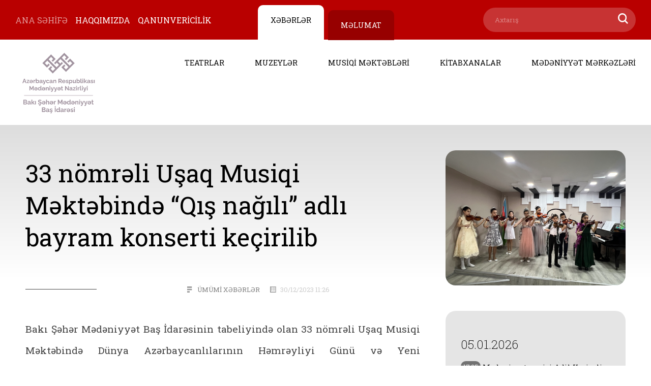

--- FILE ---
content_type: text/html; charset=UTF-8
request_url: https://az.baku-art.com/az/33-nomreli-ushaq-musiqi-mekt-bind-qi-nag-l-adl-bayram-konserti-kechirilib/
body_size: 7534
content:
<!DOCTYPE html>
<html lang="az">

<head>
    <meta charset="UTF-8">
    <title>BAKU ART</title>

    <base href="/">

    <link href="https://fonts.googleapis.com/css?family=Roboto+Slab:200,400,600,700,900&display=swap&subset=cyrillic,cyrillic-ext,latin-ext,vietnamese" rel="stylesheet">
    <meta name="viewport" content="width=device-width, initial-scale=1.0">
    <meta http-equiv="X-UA-Compatible" content="ie=edge">
    <link rel="stylesheet" href="_assets/css/main.css">
    <link rel="stylesheet" href="css/simple-calendar.css">
    <meta property="og:title" content="33 nömrəli Uşaq Musiqi Məktəbində “Qış nağılı” adlı bayram konserti keçirilib" />
    <meta property="og:description" content="Bakı Şəhər Mədəniyyət Baş İdarəsinin tabeliyində olan 33 n&ouml;mrəli Uşaq Musiqi Məktəbində D&uuml;nya Azərbaycanlılarının Həmrəyliyi G&uuml;n&uuml; və Yeni il&nbsp;bayramı&nbsp;m&uuml;nasibətilə &ldquo;Qış nağılı&rdquo; adlı bayram konserti ke&ccedil;irilib.
Konsert zamanı şagirdlər Azərbaycan və xarici bəstəkarların əsərlərini ifa edib, Yeni ilə həsr olunmuş şeirlər səsləndiriblər.&nbsp;..."/>
        <meta property="og:image" content="http://az.baku-art.com/images/30122023/IMG_3021.jpg">

        <meta property="og:image:type" content="image/jpeg" />
        <meta property="og:image:width" content="1000" />
        <meta property="og:image:height" content="1000" />
        <meta property="og:type" content="article"/>
        <meta property="og:url" content= "http://az.baku-art.com/az/33-nomreli-ushaq-musiqi-mekt-bind-qi-nag-l-adl-bayram-konserti-kechirilib/" /> 
        
    
    <link rel="stylesheet" href="_assets/css/mq.css?t=0.23125500 1769863249">
    <meta name="viewport" content="width=device-width">
        
</head>


<body>


    <div class="header_top">
        <div class="l_Menu">
            <ul>
                <li><a href="/az/" class="sel">ANA SƏHİFƏ</a></li>
                <li class="has_sub"><a href="/az/about/">HAQQIMIZDA</a>
                    <div class="sub">
                        <a href="/az/umumi-melumat/">Ümumi məlumat</a>
                        <a href="/az/structure/">Struktur</a>
                        <a href="/az/esesname/">Əsasnamə</a>
                        <a href="/az/vetendashlarin-q-bulu/">Vətəndaşların qəbulu</a>
                        <a href="/az/vetandashlarin-muracieti/">Sektorlarla əlaqə</a>
                        <a href="/az/contacts/">Əlaqə</a>
                    </div>
                </li>
                <li><a href="/az/law/">QANUNVERİCİLİK</a></li>
            </ul>
        </div>
        <div class="tab_gr">
            <div class="tabs active_tab newstab">XƏBƏRLƏR</div>
            <div class="tabs  infotab">MƏLUMAT</div>
        </div>
        <form method="get" class="searchform" action="/az/search/">
            <input type="text" placeholder="Axtarış" name="q" value="">
            <input type="submit" class="search_icon">
        </form>
    </div>
    <header class="newstab_header">
        <a href="/az/" class="logo">
            BAKI ŞƏHƏR
            MƏDƏNİYYƏT BAŞ İDARƏSİ
        </a>
        <div class="mobile_menu"></div> 
        <nav class="newstab_nav">
            <ul>
                <li><a href="/az/news/?s=68">TEATRLAR</a></li>
                <li><a href="/az/news/?s=69">MUZEYLƏR</a></li>
                <li><a href="/az/news/?s=70">MUSİQİ MƏKTƏBLƏRİ</a></li>
                <li><a href="/az/news/?s=71">KİTABXANALAR</a></li>
                <li><a href="/az/news/?s=72">MƏDƏNİYYƏT MƏRKƏZLƏRİ</a></li>
            </ul>
        </nav>
        <nav class="infotab_nav">
            <ul>
                <li><a href="/az/teatrlar/">TEATRLAR</a></li>
                <li><a href="/az/ev-muzeyleri/">MUZEYLƏR</a></li>
                <li><a href="/az/musiqi-mektebi/">MUSİQİ MƏKTƏBLƏRİ</a></li>
                <li><a href="/az/kitabxanalar/">KİTABXANALAR</a></li>
                <li><a href="/az/medeniyyet-merkezleri/">MƏDƏNİYYƏT MƏRKƏZLƏRİ</a></li>
            </ul>
        </nav>
    </header>
    <div class="content">
        <div class="mxw">
            <div class="hdr">
                <div class="title">
                    33 nömrəli Uşaq Musiqi Məktəbində “Qış nağılı” adlı bayram konserti keçirilib    </div>
    <div class="img s_1">
        <img src="https://az.baku-art.com/images/30122023/IMG_3021.jpg" alt="">
    </div>
    </div>
    <div class="newsbody">
        <div class="newscontent">
            <div class="stat">
                <div class="line"></div>
                <div class="information inline" >
                    <div class="section">ÜMÜMİ XƏBƏRLƏR</div>
                    <div class="date">30/12/2023 11:26</div>
                </div>
                <div class="share" >
                    <div class="sharethis-inline-share-buttons"></div>
                </div>
            </div>
            <div class="body">
                <div class="mtxtb">
                                       <p>Bakı Şəhər Mədəniyyət Baş İdarəsinin tabeliyində olan 33 n&ouml;mrəli Uşaq Musiqi Məktəbində D&uuml;nya Azərbaycanlılarının Həmrəyliyi G&uuml;n&uuml; və Yeni il&nbsp;bayramı&nbsp;m&uuml;nasibətilə &ldquo;Qış nağılı&rdquo; adlı bayram konserti ke&ccedil;irilib.</p>
<p>Konsert zamanı şagirdlər Azərbaycan və xarici bəstəkarların əsərlərini ifa edib, Yeni ilə həsr olunmuş şeirlər səsləndiriblər.&nbsp;</p>                  
                  <div class="views" >
                      Baxış sayı: <span>537</span>
                  </div>
                  <div style="margin:auto; max-width:1000px;" class="fotorama"
     data-width="100%"
     data-ratio="1200/800" data-nav="thumbs">
          <img src='/images/gallery/57376/IMG_3020.jpg'><img src='/images/gallery/57376/IMG_3025.jpg'><img src='/images/gallery/57376/IMG_3026.jpg'><img src='/images/gallery/57376/IMG_3027.jpg'><img src='/images/gallery/57376/IMG_3034.jpg'><img src='/images/gallery/57376/IMG_3037.jpg'>           </div>
                                  </div>
            </div>
        </div>
        <div class="lenta newslist sticky">
            <ul>
                <h2>05.01.2026</h2><li> <a target="_blank"  href="/az/medeniyy-t-naziri-adil-k-rimli-agsuda-v-t-ndashlari-q-bul-ed-c-k"> <span class="n_time">17:05</span> Mədəniyyət naziri Adil Kərimli Ağsuda vətəndaşları qəbul edəcək  </a> </li><li> <a target="_blank"  href="/az/azerbaycanli-shairin-bext-ulduzu-kitab-kazanda-tatarca-i-q-uz-gor-b"> <span class="n_time">17:02</span> Azərbaycanlı şairin “Bəxt ulduzu” kitabı Kazanda tatarca işıq üzü görüb  </a> </li><li> <a target="_blank"  href="/az/azerbaycanli-ressam-n-s-ri-pekin-beyn-lxalq-biennalesind-numayish-olunur"> <span class="n_time">09:18</span> Azərbaycanlı rəssamın əsəri Pekin Beynəlxalq Biennalesində nümayiş olunur  </a> </li><h2>30.12.2025</h2><li> <a target="_blank"  href="/az/herbi-hissed-bayram-konserti-kechirilib"> <span class="n_time">15:42</span> Hərbi Hissədə bayram konserti keçirilib  </a> </li><li> <a target="_blank"  href="/az/hemreyliyin-r-ngl-ri-adli-r-sm-s-rgisi-t-shkil-edilib"> <span class="n_time">12:33</span> “Həmrəyliyin rəngləri” adlı rəsm sərgisi təşkil edilib  </a> </li><li> <a target="_blank"  href="/az/qish-nag-l-adl-tama-a-numayi-edilib"> <span class="n_time">11:56</span> "Qış nağılı" adlı tamaşa nümayiş edilib  </a> </li><li> <a target="_blank"  href="/az/shovket-elekb-rova-adina-20-n-mr-li-onbirillik-musiqi-m-kt-bind-konsert-kechirilib"> <span class="n_time">11:36</span> Şövkət Ələkbərova adına 20 nömrəli Onbirillik Musiqi Məktəbində konsert keçirilib  </a> </li><li> <a target="_blank"  href="/az/24-nomreli-onbirillik-musiqi-mekt-bind-bayram-konserti-kechirilib"> <span class="n_time">11:07</span> 24 nömrəli Onbirillik Musiqi Məktəbində bayram konserti keçirilib  </a> </li><li> <a target="_blank"  href="/az/men-dunyaya-aktrisa-olmaq-ch-n-geldim-xalq-artisti-amalya-p-nahovanin-80-illik-yubiley-gec-si"> <span class="n_time">09:30</span> “Mən dünyaya aktrisa olmaq üçün gəldim…” – Xalq artisti Amalya Pənahovanın 80 illik yubiley gecəsi  </a> </li><h2>29.12.2025</h2><li> <a target="_blank"  href="/az/bash-idare-herbi-liseyd-bayram-t-dbiri-kechirib"> <span class="n_time">21:15</span> Baş İdarə hərbi liseydə bayram tədbiri keçirib  </a> </li><li> <a target="_blank"  href="/az/gencler-kitabxanasinda-xalq-artisti-tofiq-bak-xanov-95-adl-elektron-baza-haz-rlan-b"> <span class="n_time">16:38</span> Gənclər Kitabxanasında “Xalq artisti Tofiq Bakıxanov - 95” adlı elektron baza hazırlanıb  </a> </li><li> <a target="_blank"  href="/az/milli-kitabxanada-akademik-yusif-memmed-liyev-120-adli-s-rgi-ach-l-b"> <span class="n_time">11:07</span> Milli Kitabxanada “Akademik Yusif Məmmədəliyev – 120” adlı sərgi açılıb  </a> </li><li> <a target="_blank"  href="/az/suveren-dovlet-hemr-y-xalq-adli-t-dbir-kechirilib"> <span class="n_time">10:18</span> “Suveren dövlət, həmrəy xalq” adlı tədbir keçirilib  </a> </li><li> <a target="_blank"  href="/az/pantomim-teatrinda-romeo-ve-culyetta-tamashas-n-mayi-olunub"> <span class="n_time">09:27</span> Pantomim Teatrında “Romeo və Cülyetta” tamaşası nümayiş olunub  </a> </li><h2>27.12.2025</h2><li> <a target="_blank"  href="/az/qar-kralichasi-yeniden-sehn-d"> <span class="n_time">18:40</span> “Qar Kraliçası” yenidən səhnədə  </a> </li><li> <a target="_blank"  href="/az/mugam-bir-xezinedir-adli-t-dbir-kechirilib"> <span class="n_time">15:47</span> "Muğam bir xəzinədir" adlı tədbir keçirilib  </a> </li><h2>26.12.2025</h2><li> <a target="_blank"  href="/az/yeni-il-serguzeshtl-ri-adli-tama-a-n-mayi-edilib"> <span class="n_time">17:11</span> "Yeni il sərgüzəştləri" adlı tamaşa nümayiş edilib  </a> </li><li> <a target="_blank"  href="/az/prezident-kitabxanasinda-mirze-qedim-ir-vani-irsi-prezident-kitabxanas-nda-adl-t-dbir-kechirilib"> <span class="n_time">16:03</span> “Mirzə Qədim İrəvani irsi Prezident Kitabxanasında” adlı tədbir keçirilib  </a> </li><li> <a target="_blank"  href="/az/medeniyy-t-nazirliyi-inc-s-n-t-m-kt-bl-rin-36-mu-llim-ish-q-bul-edib"> <span class="n_time">14:32</span> Mədəniyyət Nazirliyi incəsənət məktəblərinə 36 müəllim işə qəbul edib  </a> </li><li> <a target="_blank"  href="/az/xocaliya-eseri-elixan-s-m-dovun-ifas-nda-r-q-msal-platformalarda-yay-mlan-b"> <span class="n_time">14:29</span> “Xocalıya” əsəri Əlixan Səmədovun ifasında rəqəmsal platformalarda yayımlanıb  </a> </li><li> <a target="_blank"  href="/az/qish-nag-l-adl-yeni-il-enliyi-kechirilib"> <span class="n_time">10:00</span> "Qış nağılı" adlı yeni il şənliyi keçirilib  </a> </li><li> <a target="_blank"  href="/az/xalq-artisti-gulaga-memmedovun-100-illik-yubileyin-h-sr-olunan-konsert-kechirilib"> <span class="n_time">09:28</span> Xalq artisti Gülağa Məmmədovun 100 illik yubileyinə həsr olunan konsert keçirilib  </a> </li><h2>25.12.2025</h2><li> <a target="_blank"  href="/az/gencler-kitabxanasinda-akademik-nail-v-lixanl-n-n-85-illiyi-munasib-til-elektron-m-lumat-bazas-haz-rlan-b"> <span class="n_time">11:27</span> Gənclər Kitabxanasında akademik Nailə Vəlixanlının 85 illiyi münasibətilə elektron məlumat bazası hazırlanıb  </a> </li><li> <a target="_blank"  href="/az/yasamal-rayon-heyder-eliyev-merk-zind-muhazir-oxunub"> <span class="n_time">09:47</span> Yasamal rayon Heydər Əliyev Mərkəzində mühazirə oxunub  </a> </li><li> <a target="_blank"  href="/az/milli-kitabxanada-knyaz-aslanin-65-illiyine-hesr-olunmush-s-rgi-ziyar-t-edilib"> <span class="n_time">09:38</span> Milli Kitabxanada Knyaz Aslanın 65 illiyinə həsr olunmuş sərgi ziyarət edilib  </a> </li><li> <a target="_blank"  href="/az/shirinler-ve-axta-baba-adli-ushaq-tama-as-numayi-olunub"> <span class="n_time">09:27</span> “Şirinlər və Şaxta Baba” adlı uşaq tamaşası nümayiş olunub  </a> </li><h2>24.12.2025</h2><li> <a target="_blank"  href="/az/qu-golu-baleti-fransiz-ve-belarus-solistleri-t-r-find-n-ifa-olunub"> <span class="n_time">17:31</span> “Qu gölü" baleti fransız və Belarus solistləri tərəfindən ifa olunub  </a> </li><li> <a target="_blank"  href="/az/respublika-ushaq-kitabxanasin-n-60-illiyi-qeyd-olunub"> <span class="n_time">11:55</span> Respublika Uşaq Kitabxanasının 60 illiyi qeyd olunub  </a> </li><li> <a target="_blank"  href="/az/bu-gun-azerbaycan-prezidenti-silahli-q-vvel-rin-m-z-ff-r-ali-bash-komandan-ilham-eliyevin-dogum-g-n-d-r"> <span class="n_time">10:54</span> Bu gün Azərbaycan Prezidenti, Silahlı Qüvvələrin Müzəffər Ali Baş Komandanı İlham Əliyevin doğum günüdür  </a> </li><li> <a target="_blank"  href="/az/emekdar-inces-n-t-xadimi-cavanshir-quliyevin-75-illiyi-munasib-til-gor-kechirilib"> <span class="n_time">10:48</span> Əməkdar incəsənət xadimi Cavanşir Quliyevin 75 illiyi münasibətilə görüş keçirilib  </a> </li><li> <a target="_blank"  href="/az/konstitusiya-ve-suverenlik-ili-munasibetil-muzeyl-r-mediatur-t-shkil-olunub"> <span class="n_time">09:47</span> “Konstitusiya və Suverenlik İli” münasibətilə muzeylərə mediatur təşkil olunub  </a> </li><li> <a target="_blank"  href="/az/muzey-merkezind-t-sviri-s-n-t-uzr-milli-motivl-r-adli-ustad-d-rsi-kechirilib"> <span class="n_time">09:20</span> Muzey Mərkəzində təsviri sənət üzrə “Milli motivlər” adlı ustad dərsi keçirilib  </a> </li><h2>23.12.2025</h2><li> <a target="_blank"  href="/az/xalq-ressami-ezim-zimzadenin-145-illiyin-h-sr-olunan-s-rgi-numayish-olunub"> <span class="n_time">17:01</span> Xalq rəssamı Əzim Əzimzadənin 145 illiyinə həsr olunan sərgi nümayiş olunub  </a> </li><li> <a target="_blank"  href="/az/italyan-bestekari-c-puch-ininin-toska-operas-yenid-n-opera-v-balet-teatr-n-n-s-hn-sind"> <span class="n_time">14:21</span> İtalyan bəstəkarı C. Puççininin “Toska operası yenidən Opera və Balet Teatrının səhnəsində  </a> </li><li> <a target="_blank"  href="/az/milli-hemreylik-birlikd-n-dogan-guc-adli-t-dbir-kechirilib"> <span class="n_time">11:26</span> “Milli Həmrəylik: Birlikdən doğan güc” adlı tədbir keçirilib  </a> </li><li> <a target="_blank"  href="/az/dahi-uzeyir-hacibeylinin-140-illik-yubileyi-munasibetil-chap-edilmish-yeni-kitablar-n-t-qdimat-ke-irilib"> <span class="n_time">11:19</span> Dahi Üzeyir Hacıbəylinin 140 illik yubileyi münasibətilə çap edilmiş yeni kitabların təqdimatı keçirilib  </a> </li><li> <a target="_blank"  href="/az/milli-kitabxanada-tofiq-bakixanov-biblioqrafiya-kitab-n-n-teqdimat-kechirilib"> <span class="n_time">09:27</span> Milli Kitabxanada “Tofiq Bakıxanov. Biblioqrafiya” kitabının təqdimatı keçirilib  </a> </li><li> <a target="_blank"  href="/az/ankarada-musiqi-ve-gozel-s-n-tl-r-universiteti-razisind-ki-kuch-y-dahi-uzeyir-hacib-ylinin-ad-verilib"> <span class="n_time">09:24</span> Ankarada Musiqi və Gözəl Sənətlər Universiteti ərazisindəki küçəyə dahi Üzeyir Hacıbəylinin adı verilib  </a> </li><li> <a target="_blank"  href="/az/filarmoniyada-xalq-shairi-fikret-qocanin-90-illiyine-h-sr-edil-n-konsert-olub"> <span class="n_time">09:22</span> Filarmoniyada Xalq şairi Fikrət Qocanın 90 illiyinə həsr edilən konsert olub  </a> </li><h2>22.12.2025</h2><li> <a target="_blank"  href="/az/heyatla-oyun-tamashasi-numayi-olunub"> <span class="n_time">14:41</span> "Həyatla oyun" tamaşası nümayiş olunub  </a> </li><li> <a target="_blank"  href="/az/azerbaycan-ilk-def-budapesht-beyn-lxalq-sirk-festivalin-n-munsifl-r-hey-tind-t-msil-olunur"> <span class="n_time">14:11</span> Azərbaycan ilk dəfə Budapeşt Beynəlxalq Sirk Festivalının münsiflər heyətində təmsil olunur  </a> </li><li> <a target="_blank"  href="/az/baki-sheher-xalq-teatrlar-festival-n-n-qalibl-rinin-t-tifolunma-m-rasimi-kechirilib"> <span class="n_time">13:10</span> Bakı Şəhər Xalq Teatrları Festivalının qaliblərinin tətifolunma  mərasimi keçirilib  </a> </li><li> <a target="_blank"  href="/az/medeniyy-t-naziri-adil-k-rimli-q-t-r-dovl-tinin-milli-gun-il-bagli-t-dbirl-rd-ishtirak-edib"> <span class="n_time">12:11</span> Mədəniyyət naziri Adil Kərimli Qətər Dövlətinin Milli Günü ilə bağlı tədbirlərdə iştirak edib  </a> </li><li> <a target="_blank"  href="/az/ushaqlarin-hemreyliyi-dunyan-n-umididir-adl-konsert-kechirilib"> <span class="n_time">11:50</span> “Uşaqların Həmrəyliyi – Dünyanın Ümididir”  adlı konsert keçirilib  </a> </li><li> <a target="_blank"  href="/az/milli-kitabxanada-akademik-naile-velixanlin-n-85-illiyin-h-sr-olunmush-s-rgi-ach-l-b"> <span class="n_time">10:47</span> Milli Kitabxanada akademik Nailə Vəlixanlının 85 illiyinə həsr olunmuş sərgi açılıb  </a> </li><li> <a target="_blank"  href="/az/azerbaycan-xalqin-n-suverenlik-yolu-adl-tedbir-kechirilib"> <span class="n_time">09:43</span> “Azərbaycan xalqının suverenlik yolu” adlı tədbir keçirilib  </a> </li><h2>20.12.2025</h2><li> <a target="_blank"  href="/az/qonagim-z-var-layihesi-cher-iv-sind-novb-ti-g-rush-ke-irilib"> <span class="n_time">09:26</span> "Qonağımız var" layihəsi çərçivəsində növbəti  görüş keçirilib  </a> </li><li> <a target="_blank"  href="/az/xalq-artisti-reshid-behbudovun-anadan-olmasin-n-110-illiyine-h-sr-olunmu-xatir-gec-si-kechirilib"> <span class="n_time">09:15</span> Xalq artisti Rəşid Behbudovun anadan olmasının 110 illiyinə həsr olunmuş xatirə gecəsi keçirilib  </a> </li><li> <a target="_blank"  href="/az/xalq-ressami-elmira-shaxtaxtinskinin-95-illik-yubleyine-h-sr-olunmush-s-rgi-numayi-olunub"> <span class="n_time">09:07</span> Xalq rəssamı Elmira Şaxtaxtinskinin 95 illik yubleyinə həsr olunmuş sərgi nümayiş olunub  </a> </li><h2>19.12.2025</h2><li> <a target="_blank"  href="/az/euronews-kanali-shusha-ile-bagl-reportaj-teqdim-edib"> <span class="n_time">17:04</span> “Euronews” kanalı Şuşa ilə bağlı reportaj təqdim edib  </a> </li><li> <a target="_blank"  href="/az/konstitusiya-ve-ushaq-huquqlari-movzusunda-tedbir-kechirilib"> <span class="n_time">15:58</span> “Konstitusiya və uşaq hüquqları” mövzusunda tədbir keçirilib  </a> </li><li> <a target="_blank"  href="/az/negmey-r-ng-soz-d-n-n-90-il-adli-yubiley-konserti-kechirilib"> <span class="n_time">15:51</span> “Nəğməyə, rəngə, sözə dönən 90 il” adlı yubiley konserti keçirilib  </a> </li><li> <a target="_blank"  href="/az/maqsud-sheyxzade-bedii-filmi-ch-kil-c-k"> <span class="n_time">15:21</span> “Maqsud Şeyxzadə” bədii filmi çəkiləcək  </a> </li><li> <a target="_blank"  href="/az/gencler-kitabxanasinda-professor-mahir-huseynovan-n-65-illiyi-m-nasib-til-elektron-m-lumat-bazas-haz-rlan-b"> <span class="n_time">15:12</span> Gənclər Kitabxanasında professor Mahirə Hüseynovanın 65 illiyi münasibətilə elektron məlumat bazası hazırlanıb  </a> </li><li> <a target="_blank"  href="/az/ozbekistan-numayend-hey-ti-shusha-h-ri-il-tani-olub"> <span class="n_time">09:35</span> Özbəkistan nümayəndə heyəti Şuşa şəhəri ilə tanış olub  </a> </li><li> <a target="_blank"  href="/az/heyder-eliyev-merk-zind-and-v-qafqaz-daglari-aras-nda-t-x-yyul-d-nyas-s-rgisinin-ach-l-sh-olub"> <span class="n_time">09:31</span> Heydər Əliyev Mərkəzində "And və Qafqaz dağları arasında təxəyyül dünyası” sərgisinin açılışı olub  </a> </li><h2>18.12.2025</h2><li> <a target="_blank"  href="/az/ag-atli-o-lan-bedii-filmi-numayish-olunub"> <span class="n_time">17:12</span> “Ağ atlı oğlan” bədii filmi nümayiş olunub  </a> </li><li> <a target="_blank"  href="/az/konstitusiya-ve-suverenlik-ili-adli-sergi-t-shkil-edilib"> <span class="n_time">15:29</span> "Konstitusiya və Suverenlik İli" adlı sərgi təşkil edilib  </a> </li><li> <a target="_blank"  href="/az/qebul-tarixi-deyishdirildi"> <span class="n_time">11:10</span> Qəbul tarixi dəyişdirildi  </a> </li><li> <a target="_blank"  href="/az/akademik-milli-dram-teatri-chin-teatrlar-ile-em-kdashl-ga-ba-lay-r"> <span class="n_time">09:48</span> Akademik Milli Dram Teatrı Çin teatrları ilə əməkdaşlığa başlayır  </a> </li>            </ul>
        </div>
    </div>
    </div>
    </div>
    <footer>
        <div class="mxw"><div class="copy">
            <div class="footer_logo">
                <img src="_assets/images/logo_w.png" alt="">
            </div>
            <div class="copyright">
                © 2008-2020 <br><br>
                Bakı Şəhər Mədəniyyət Baş İdarəsinin rəsmi saytı. <br>Bütün hüquqlar qorunur.
            </div>
        </div>
        <div class="nav">
            <ul>
                <li><a href="/az/news/?s=68">TEATRLAR</a></li>
                <li><a href="/az/news/?s=69">MUZEYLƏR</a></li>
                <li><a href="/az/news/?s=70">MUSİQİ MƏKTƏBLƏRİ</a></li>
                <li><a href="/az/news/?s=71">KİTABXANALAR</a></li>
                <li><a href="/az/news/?s=72">MƏDƏNİYYƏT MƏRKƏZLƏRİ</a></li>
            </ul>
        </div>
        <div class="rightfooter">
            <div class="nav">
                <ul>
                    <li><a href="/az/umumi-melumat/">HAQQIMIZDA</a></li>
                    <li><a href="/az/law/">QANUNVERİCİLİK</a></li>
                </ul>
            </div>
            <div class="entonee">
                <a href="https://a-z.az/" target="_blank"><img src="_assets/images/entonee.png" alt=""></a>
            </div>
        </div></div>
    </footer> 

    <script src="https://code.jquery.com/jquery-3.4.1.min.js" integrity="sha256-CSXorXvZcTkaix6Yvo6HppcZGetbYMGWSFlBw8HfCJo=" crossorigin="anonymous"></script>
    <script src="https://cdn.jsdelivr.net/bxslider/4.2.12/jquery.bxslider.min.js"></script>
    <script src="js/jquery.simple-calendar.js"></script>
    <link href="https://cdnjs.cloudflare.com/ajax/libs/fotorama/4.6.4/fotorama.css" rel="stylesheet">
    <script src="https://cdnjs.cloudflare.com/ajax/libs/fotorama/4.6.4/fotorama.js"></script>
    <script type='text/javascript' src='https://platform-api.sharethis.com/js/sharethis.js#property=5e596f332cb3cd001222764c&product=inline-share-buttons&cms=sop' async='async'></script>
    <script>
        let theme = localStorage.getItem('theme');

        if(theme == null){
         localStorage.setItem('theme', 'news');
        }else if(theme == 'news') {
            $('.newstab').addClass('active_tab');
            $('.infotab').removeClass('active_tab');
            $('header').removeClass('infotab_header');
            $('header').addClass('newstab_header');
                $('body').removeClass('newstab_body');
                $('body').removeClass('infotab_body');
                $('body').addClass('newstab_body');
        }else{ 
            $('.infotab').addClass('active_tab');
            $('.newstab').removeClass('active_tab');
            $('header').removeClass('newstab_header');
                $('body').removeClass('newstab_body');
                $('body').removeClass('infotab_body');
                $('body').addClass('infotab_body');
            $('header').addClass('infotab_header');
        }


        var themeset = localStorage.getItem('theme');

        ///alert(themeset);

        $(function() {


            $("#container").simpleCalendar({
                fixedStartDay: false
            });
            $(".tabs").on('click', function() {
                $(".tabs").removeClass('active_tab');
                $(this).addClass('active_tab');
            })
            $('.btn').on('click', function(nazrin) {
                nazrin.preventDefault();
            })
            $(document.body).on('click', '.day', function(event) {
                event.preventDefault();
                var day = $(this).attr('data-day');
                var month = $(this).attr('data-month');
                $('.loader').load('showdata.php', {
                    'day': day,
                    'month': month
                })
            })
            $('.newstab').on('click', function() {
                $('header').attr('class', '');
                $('body').removeClass('newstab_body');
                $('body').removeClass('infotab_body');
                $('body').addClass('newstab_body');
                $('header').addClass('newstab_header');
                localStorage.setItem('theme', 'news');
                
            })
    $('.mobile_menu').on('click', function(){
        $('body').toggleClass('opened_menu');
    })
            $('.infotab').on('click', function() {
                $('header').attr('class', '');
                $('body').removeClass('newstab_body');
                $('body').removeClass('infotab_body');
                $('body').addClass('infotab_body');
                $('header').addClass('infotab_header');
                localStorage.setItem('theme', 'info');
            })
            $('.slider').bxSlider({
                mode: 'fade',
                pager: false,
                touchEnabled: false
            });
        })

    </script>


    <script defer src="https://static.cloudflareinsights.com/beacon.min.js/vcd15cbe7772f49c399c6a5babf22c1241717689176015" integrity="sha512-ZpsOmlRQV6y907TI0dKBHq9Md29nnaEIPlkf84rnaERnq6zvWvPUqr2ft8M1aS28oN72PdrCzSjY4U6VaAw1EQ==" data-cf-beacon='{"version":"2024.11.0","token":"a2665d4a47a34827bc24ebf173955e95","r":1,"server_timing":{"name":{"cfCacheStatus":true,"cfEdge":true,"cfExtPri":true,"cfL4":true,"cfOrigin":true,"cfSpeedBrain":true},"location_startswith":null}}' crossorigin="anonymous"></script>
</body>

</html>


--- FILE ---
content_type: text/css
request_url: https://az.baku-art.com/_assets/css/mq.css?t=0.23125500%201769863249
body_size: 1169
content:
@media screen and (max-width:1300px) {
    .tabs {
        padding: 20px 25px;
        font-size: 90%
    }

    header nav a {
        font-size: 90%
    }
}

@media screen and (max-width:1200px) {

    .l_Menu a,
    header nav a {
        font-size: 70%
    }
}

@media screen and (max-width:1000px) {
    
             .prize ul li{
                 flex-basis: 100%;}
.vote {
    padding: 10px;
    flex-basis: 100%;
      height: auto; 
    margin-bottom: 20px;
}
.mus li {
    width: 100%;
    margin: 10px;
    margin-bottom: 50px;
    flex-basis: 100%;
    text-align: center;
}
    .stuffBig {
        top: 20px;
    }

    .stuffBig img {
        height: 120px;
    }

    .eachPosition {
        display: none;
    }

    .eachName {
        font-weight: 100;
        font-size: 90%;
    }

    .aboutPerson {
        font-size: 60%;
    }

    .stuffBig {
        width: 60%;
    }

    .stuffSmall {
        width: 40%;
    }

    .each {
        flex-basis: 100%;
    }

    .each img {
        height: 100px;
    }

    .position {
        font-size: 60%;
    }

    .opened_menu .mobile_menu {
        flex-direction: row;
    }

    .opened_menu .mobile_menu div {
        transform: rotateZ(90deg);
    }

    .mobile_menu div {
        transition: 0.4s;
        width: 20px;
        margin: 1px 0px;
        height: 2px;
        background: #fff;

    }

    .teatrBoxes {
        flex-direction: column
    }

    .regHeader {
        font-size: 200%
    }

    .news_ma_body {
        flex-direction: column
    }

    .tBox {
        flex-basis: 95%;
        margin-bottom: 10px;
        width: 95%
    }

    .s_0 img {
        height: 0 !important;
        opacity: 0 !important
    }

    .lft {
        flex-basis: auto;
        margin: 15px
    }

    .nllist a {
        flex-basis: auto;
        font-weight: 700;
        text-decoration: none
    }

    .ndate {
        flex-basis: auto
    }

    .nllist {
        flex-direction: column
    }

    .logo {
        z-index: 100001
    }

    .tabs {
        text-align: center;
        width: 50%
    }

    .active_tab {
        margin: 0;
        padding-top: 40px;
        margin-top: 0 !important
    }

    header {
        padding: 10px !important
    }

    .nn_block {
        flex-direction: column
    }

    .header_top {
        transition: .4s;
        height: 0 !important;
        overflow: hidden
    }

    .copy {
        flex-basis: auto
    }

    footer .mxw {
        flex-direction: column
    }

    .right_block ul li {
        height: auto !important
    }

    nav {
        display: none !important
    }

    .left_block {
        background: 0 0 !important;
        border-bottom: 1px solid #ccc;
        margin-left: -30px;
        width: calc(100% + 60px)
    }

    .logo {
        width: 30%;
        min-width: 200px
    }

    .banner_body {
        flex-direction: column-reverse
    }

    .banner {
        background: 0 0 !important
    }

    .bx-controls,
    .information {
        display: none !important
    }

    .opened_menu header {
        height: 100vh
    }

    .inbannerimg {
        width: 100%;
        border-radius: 0 !important;
        -webkit-border-bottom-left-radius: 50px;
        -moz-border-radius-bottomleft: 50px;
        border-bottom-left-radius: 50px;
        height: 260px
    }

    .nn_block2 {
        display: none
    }

    .btm_blocks,
    .f_sect {
        flex-direction: column
    }

    .entonee {
        padding-left: 50px
    }

    .links a {
        flex-basis: 100%
    }

    .opened_menu {
        overflow: hidden
    }

    header nav a {
        margin: auto
    }

    .opened_menu header.infotab_header .infotab_nav {
        display: block !important
    }

    .opened_menu header.newstab_header .newstab_nav {
        display: block !important
    }

    .opened_menu header nav {
        position: absolute;
        width: 100%;
        z-index: 10000
    }

    .opened_menu nav ul {
        padding: 0;
        flex-direction: column
    }

    .infotab_body .l_Menu a {
        color: #fff !important
    }

    .newstab_nav {
        padding-left: 50px;
        left: 0;
        top: 140px;
        font-size: 160%
    }

    .opened_menu .l_Menu ul li:nth-child(1) {
        display: none
    }

    .opened_menu .l_Menu .sub {
        display: block !important;
        height: 205px;
        overflow: hidden;
        background: 0 0 !important;
        margin-top: 124px;
        opacity: 1;
        box-shadow: none;
        left: 0;
        padding-left: 50px
    }

    .sub a {
        font-size: 100%;
        padding: 7px 0 !important
    }

    .opened_menu .l_Menu a {
        color: #000
    }

    .opened_menu .l_Menu {
        position: absolute;
        width: 100%;
        top: 340px;
        left: 0;
        padding-left: 50px
    }

    .infotab_nav {
        padding-left: 50px;
        left: 0;
        top: 140px;
        font-size: 160%
    }

    .h_l {
        display: none
    }

    .btm_blocks > div,
    .today_block {
        padding: 30px !important;
        margin: 15px !important
    }

    footer .nav {
        display: none
    }

    .banneralone h1 {
        width: 100%;
        flex-basis: 100%;
        position: relative;
        text-align: left;
        margin-right: 0;
        z-index: 100;
        display: flex;
        padding: 40px;
        padding-left: 30px;
        border-radius: 0;
        justify-content: flex-start;
        align-items: flex-start;
        font-weight: 600;
        background: #e6e6e6 !important;
        font-size: 20px;
        padding-top: 140px;
        margin-top: -100px !important;
        z-index: -1;
        margin-left: -30px !important
    }

    .content {
        padding: 15px
    }

    .title {
        width: 100%;
        font-size: 200% !important;
        padding: 0;
        margin: 0;
        margin-bottom: 20px
    }

    .line {
        display: none
    }

    .img,
    .lenta {
        width: 100%
    }

    .newscontent,
    .title {
        width: 100% !important
    }

    .body {
        padding: 0;
        font-size: 100%
    }

    .newsbody {
        margin-top: 20px;
        width: 100%
    }

    .hdr,
    .newsbody {
        flex-direction: column
    }

    .opened_menu .tab_gr {
        margin: 0;
        display: flex;
        position: absolute;
        z-index: 100000;
        width: 100%;
        left: 0;
        top: 60px
    }

    .opened_menu .menu_over {
        display: none
    }

    .mobile_menu {
        display: flex;
        flex-direction: column;
        justify-content: center;
        align-items: center;
        width: 40px;
        height: 30px;
        position: absolute;
        z-index: 100000001;
        right: 20px;
        top: 20px;
        background: #b00000
    }
}


--- FILE ---
content_type: text/javascript
request_url: https://az.baku-art.com/js/jquery.simple-calendar.js
body_size: 1822
content:
// the semi-colon before function invocation is a safety net against concatenated
// scripts and/or other plugins which may not be closed properly.
;(function ( $, window, document, undefined ) {

	"use strict";

    // Create the defaults once
    var pluginName = "simpleCalendar",
        defaults = {
            months: ['Yanvar','Fevral','Mart','Aprel','May','İyun','İyul','Avqust','Sentyabr','Oktyabr','Noyabr','Dekabr'], //string of months starting from january
            days: ['B','B.E','Ç.A','Ç','C.A','C','Ş'], //string of days starting from sunday
            minDate : "YYYY-MM-DD", // minimum date
            maxDate : "YYYY-MM-DD", // maximum date
            insertEvent: true, // can insert events
            displayEvent: true, // display existing event
            fixedStartDay: true, // Week begin always by monday
            event: [], //List of event
            insertCallback : function(){} // Callback when an event is added to the calendar
        };

    // The actual plugin constructor
    function Plugin ( element, options ) {        
        this.element = element;
        this.settings = $.extend( {}, defaults, options );
        this._defaults = defaults;
        this._name = pluginName;
        this.currentDate = new Date();
        this.init();
    }

    // Avoid Plugin.prototype conflicts
    $.extend(Plugin.prototype, {
        init: function () {
            var container = $(this.element);
            var todayDate = this.currentDate;
            
            var calendar = $('<div class="calendar"></div>');
            var header = $('<header>'+
                           '<h2 class="month" data-month=""></h2>'+
                           '<a class="btn btn-prev" href="#"><</a>'+
                           '<a class="btn btn-next" href="#">></a>'+
				            '</header>');
            
            this.updateHeader(todayDate,header);
            calendar.append(header);
            
            this.buildCalendar(todayDate,calendar);
            container.append(calendar);
            
            this.bindEvents();
        },
        
        //Update the current month header
        updateHeader: function (date, header) {
            header.find('.month').html(this.settings.months[date.getMonth()]);
            header.find('.month').attr('data-month', this.settings.months[date.getMonth()]);
        },
        
        //Build calendar of a month from date
        buildCalendar: function (fromDate, calendar) {
            var plugin = this;
            
            calendar.find('table').remove();
            
            var body = $('<table></table>');
            var thead = $('<thead></thead>');
            var tbody = $('<tbody></tbody>');
            
            //Header day in a week ( (1 to 8) % 7 to start the week by monday)
            for(var i=1; i<=this.settings.days.length; i++) {
                thead.append($('<td>'+this.settings.days[i%7].substring(0,3)+'</td>'));
            }
            
            //setting current year and month
            var y = fromDate.getFullYear(), m = fromDate.getMonth();
            
            //first day of the month
            var firstDay = new Date(y, m, 1);
            //If not monday set to previous monday
            while(firstDay.getDay() != 1){
                firstDay.setDate(firstDay.getDate()-1);
            }
            //last day of the month
            var lastDay = new Date(y, m + 1, 0);
            //If not sunday set to next sunday
            while(lastDay.getDay() != 0){
                lastDay.setDate(lastDay.getDate()+1);
            }
            
            //For firstDay to lastDay
            for(var day = firstDay; day <= lastDay; day.setDate(day.getDate())) {
                var tr = $('<tr></tr>');
                //For each row
                for(var i = 0; i<7; i++) {
                    var td = $('<td><a href="#" class="day" data-day="'+day.getDate()+'" data-month="'+day.getMonth()+'">'+day.getDate()+'</a></td>');
                    //if today is this day
                    if(day.toDateString() === (new Date).toDateString()){
                        td.find(".day").addClass("today");
                    }
                    //if day is not in this month
                    if(day.getMonth() != fromDate.getMonth()){
                       td.find(".day").addClass("wrong-month"); 
                    }
                    //Binding day event
                    var clickday = day.getDate();
                    //console.log('thisdatE:' + clickday);
                    td.on('click', function(e) {
                        entClick($(this).html());
                    });
                    
                    tr.append(td);
                    day.setDate(day.getDate() + 1);
                }
                tbody.append(tr);
            }
            
            body.append(thead);
            body.append(tbody);
            
            var eventContainer = $('<div class="event-container"></div>');
            
            calendar.append(body);
            calendar.append(eventContainer);
        },
        //Init global events listeners
        bindEvents: function () {
            var plugin = this;
            
            //Click previous month
            $('.btn-prev').click(function(){
                plugin.currentDate.setMonth(plugin.currentDate.getMonth()-1);
                plugin.buildCalendar(plugin.currentDate, $('.calendar'));
                plugin.updateHeader(plugin.currentDate, $('.calendar header'));
            });
            
            //Click next month
            $('.btn-next').click(function(){
                plugin.currentDate.setMonth(plugin.currentDate.getMonth()+1);
                plugin.buildCalendar(plugin.currentDate, $('.calendar'));
                plugin.updateHeader(plugin.currentDate, $('.calendar header'));
            });
        },
        //Small effect to fillup a container
        fillUp : function (elem,x,y){
            var plugin = this;
            var elemOffset = elem.offset();
            
            var filler = $('<div class="filler" style=""></div>');
            filler.css("left", x-elemOffset.left);
            filler.css("top", y-elemOffset.top);
            
            $('.calendar').append(filler);
            
            filler.animate({
                width: "300%",
                height: "300%"
            }, 500, function() {                
                $('.event-container').show();
                filler.hide();
            });
        },
        //Small effect to empty a container
        empty : function (elem,x,y){
            var elemOffset = elem.offset();
            
            var filler = $('.filler');
            filler.css("width", "300%");
            filler.css("height", "300%");
            
            filler.show();
            
            $('.event-container').hide();
            
            filler.animate({
                width: "0%",
                height: "0%"
            }, 500, function() {
                filler.remove();
            });
        }
    });

    // A really lightweight plugin wrapper around the constructor,
    // preventing against multiple instantiations
    $.fn[ pluginName ] = function ( options ) {
        return this.each(function() {
                if ( !$.data( this, "plugin_" + pluginName ) ) {
                        $.data( this, "plugin_" + pluginName, new Plugin( this, options ) );
                }
        });
    };

})( jQuery, window, document );

